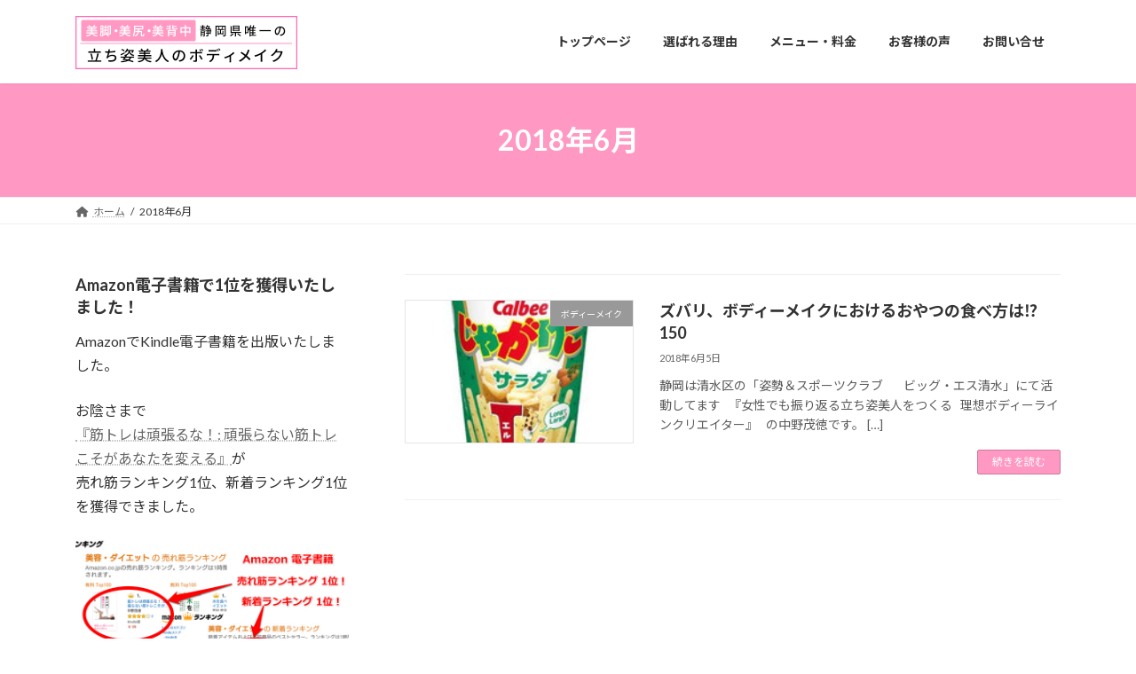

--- FILE ---
content_type: text/html; charset=UTF-8
request_url: https://nakano-personal.com/2018/06
body_size: 16064
content:
<!DOCTYPE html>
<html lang="ja">
<head>
<meta charset="utf-8">
<meta http-equiv="X-UA-Compatible" content="IE=edge">
<meta name="viewport" content="width=device-width, initial-scale=1">
<title>2018年6月 | 「美脚・美尻・美背中」の立ち姿美人のボディメイクにかけては静岡県で唯一</title>
<meta name='robots' content='max-image-preview:large' />
<link rel="alternate" type="application/rss+xml" title="「美脚・美尻・美背中」の立ち姿美人のボディメイクにかけては静岡県で唯一 &raquo; フィード" href="https://nakano-personal.com/feed" />
<link rel="alternate" type="application/rss+xml" title="「美脚・美尻・美背中」の立ち姿美人のボディメイクにかけては静岡県で唯一 &raquo; コメントフィード" href="https://nakano-personal.com/comments/feed" />
<meta name="description" content="2018年6月 の記事 「美脚・美尻・美背中」の立ち姿美人のボディメイクにかけては静岡県で唯一 女性でも振り返る「立ち姿美人」をつくる理想ボディーラインクリエイター" /><style id='wp-img-auto-sizes-contain-inline-css' type='text/css'>
img:is([sizes=auto i],[sizes^="auto," i]){contain-intrinsic-size:3000px 1500px}
/*# sourceURL=wp-img-auto-sizes-contain-inline-css */
</style>
<link rel='stylesheet' id='vkExUnit_common_style-css' href='https://nakano-personal.com/wp-content/plugins/vk-all-in-one-expansion-unit/assets/css/vkExUnit_style.css?ver=9.112.1.1' type='text/css' media='all' />
<style id='vkExUnit_common_style-inline-css' type='text/css'>
.grecaptcha-badge{bottom: 85px !important;}
:root {--ver_page_top_button_url:url(https://nakano-personal.com/wp-content/plugins/vk-all-in-one-expansion-unit/assets/images/to-top-btn-icon.svg);}@font-face {font-weight: normal;font-style: normal;font-family: "vk_sns";src: url("https://nakano-personal.com/wp-content/plugins/vk-all-in-one-expansion-unit/inc/sns/icons/fonts/vk_sns.eot?-bq20cj");src: url("https://nakano-personal.com/wp-content/plugins/vk-all-in-one-expansion-unit/inc/sns/icons/fonts/vk_sns.eot?#iefix-bq20cj") format("embedded-opentype"),url("https://nakano-personal.com/wp-content/plugins/vk-all-in-one-expansion-unit/inc/sns/icons/fonts/vk_sns.woff?-bq20cj") format("woff"),url("https://nakano-personal.com/wp-content/plugins/vk-all-in-one-expansion-unit/inc/sns/icons/fonts/vk_sns.ttf?-bq20cj") format("truetype"),url("https://nakano-personal.com/wp-content/plugins/vk-all-in-one-expansion-unit/inc/sns/icons/fonts/vk_sns.svg?-bq20cj#vk_sns") format("svg");}
.veu_promotion-alert__content--text {border: 1px solid rgba(0,0,0,0.125);padding: 0.5em 1em;border-radius: var(--vk-size-radius);margin-bottom: var(--vk-margin-block-bottom);font-size: 0.875rem;}/* Alert Content部分に段落タグを入れた場合に最後の段落の余白を0にする */.veu_promotion-alert__content--text p:last-of-type{margin-bottom:0;margin-top: 0;}
/*# sourceURL=vkExUnit_common_style-inline-css */
</style>
<style id='wp-emoji-styles-inline-css' type='text/css'>

	img.wp-smiley, img.emoji {
		display: inline !important;
		border: none !important;
		box-shadow: none !important;
		height: 1em !important;
		width: 1em !important;
		margin: 0 0.07em !important;
		vertical-align: -0.1em !important;
		background: none !important;
		padding: 0 !important;
	}
/*# sourceURL=wp-emoji-styles-inline-css */
</style>
<style id='wp-block-library-inline-css' type='text/css'>
:root{--wp-block-synced-color:#7a00df;--wp-block-synced-color--rgb:122,0,223;--wp-bound-block-color:var(--wp-block-synced-color);--wp-editor-canvas-background:#ddd;--wp-admin-theme-color:#007cba;--wp-admin-theme-color--rgb:0,124,186;--wp-admin-theme-color-darker-10:#006ba1;--wp-admin-theme-color-darker-10--rgb:0,107,160.5;--wp-admin-theme-color-darker-20:#005a87;--wp-admin-theme-color-darker-20--rgb:0,90,135;--wp-admin-border-width-focus:2px}@media (min-resolution:192dpi){:root{--wp-admin-border-width-focus:1.5px}}.wp-element-button{cursor:pointer}:root .has-very-light-gray-background-color{background-color:#eee}:root .has-very-dark-gray-background-color{background-color:#313131}:root .has-very-light-gray-color{color:#eee}:root .has-very-dark-gray-color{color:#313131}:root .has-vivid-green-cyan-to-vivid-cyan-blue-gradient-background{background:linear-gradient(135deg,#00d084,#0693e3)}:root .has-purple-crush-gradient-background{background:linear-gradient(135deg,#34e2e4,#4721fb 50%,#ab1dfe)}:root .has-hazy-dawn-gradient-background{background:linear-gradient(135deg,#faaca8,#dad0ec)}:root .has-subdued-olive-gradient-background{background:linear-gradient(135deg,#fafae1,#67a671)}:root .has-atomic-cream-gradient-background{background:linear-gradient(135deg,#fdd79a,#004a59)}:root .has-nightshade-gradient-background{background:linear-gradient(135deg,#330968,#31cdcf)}:root .has-midnight-gradient-background{background:linear-gradient(135deg,#020381,#2874fc)}:root{--wp--preset--font-size--normal:16px;--wp--preset--font-size--huge:42px}.has-regular-font-size{font-size:1em}.has-larger-font-size{font-size:2.625em}.has-normal-font-size{font-size:var(--wp--preset--font-size--normal)}.has-huge-font-size{font-size:var(--wp--preset--font-size--huge)}.has-text-align-center{text-align:center}.has-text-align-left{text-align:left}.has-text-align-right{text-align:right}.has-fit-text{white-space:nowrap!important}#end-resizable-editor-section{display:none}.aligncenter{clear:both}.items-justified-left{justify-content:flex-start}.items-justified-center{justify-content:center}.items-justified-right{justify-content:flex-end}.items-justified-space-between{justify-content:space-between}.screen-reader-text{border:0;clip-path:inset(50%);height:1px;margin:-1px;overflow:hidden;padding:0;position:absolute;width:1px;word-wrap:normal!important}.screen-reader-text:focus{background-color:#ddd;clip-path:none;color:#444;display:block;font-size:1em;height:auto;left:5px;line-height:normal;padding:15px 23px 14px;text-decoration:none;top:5px;width:auto;z-index:100000}html :where(.has-border-color){border-style:solid}html :where([style*=border-top-color]){border-top-style:solid}html :where([style*=border-right-color]){border-right-style:solid}html :where([style*=border-bottom-color]){border-bottom-style:solid}html :where([style*=border-left-color]){border-left-style:solid}html :where([style*=border-width]){border-style:solid}html :where([style*=border-top-width]){border-top-style:solid}html :where([style*=border-right-width]){border-right-style:solid}html :where([style*=border-bottom-width]){border-bottom-style:solid}html :where([style*=border-left-width]){border-left-style:solid}html :where(img[class*=wp-image-]){height:auto;max-width:100%}:where(figure){margin:0 0 1em}html :where(.is-position-sticky){--wp-admin--admin-bar--position-offset:var(--wp-admin--admin-bar--height,0px)}@media screen and (max-width:600px){html :where(.is-position-sticky){--wp-admin--admin-bar--position-offset:0px}}
.vk-cols--reverse{flex-direction:row-reverse}.vk-cols--hasbtn{margin-bottom:0}.vk-cols--hasbtn>.row>.vk_gridColumn_item,.vk-cols--hasbtn>.wp-block-column{position:relative;padding-bottom:3em}.vk-cols--hasbtn>.row>.vk_gridColumn_item>.wp-block-buttons,.vk-cols--hasbtn>.row>.vk_gridColumn_item>.vk_button,.vk-cols--hasbtn>.wp-block-column>.wp-block-buttons,.vk-cols--hasbtn>.wp-block-column>.vk_button{position:absolute;bottom:0;width:100%}.vk-cols--fit.wp-block-columns{gap:0}.vk-cols--fit.wp-block-columns,.vk-cols--fit.wp-block-columns:not(.is-not-stacked-on-mobile){margin-top:0;margin-bottom:0;justify-content:space-between}.vk-cols--fit.wp-block-columns>.wp-block-column *:last-child,.vk-cols--fit.wp-block-columns:not(.is-not-stacked-on-mobile)>.wp-block-column *:last-child{margin-bottom:0}.vk-cols--fit.wp-block-columns>.wp-block-column>.wp-block-cover,.vk-cols--fit.wp-block-columns:not(.is-not-stacked-on-mobile)>.wp-block-column>.wp-block-cover{margin-top:0}.vk-cols--fit.wp-block-columns.has-background,.vk-cols--fit.wp-block-columns:not(.is-not-stacked-on-mobile).has-background{padding:0}@media(max-width: 599px){.vk-cols--fit.wp-block-columns:not(.has-background)>.wp-block-column:not(.has-background),.vk-cols--fit.wp-block-columns:not(.is-not-stacked-on-mobile):not(.has-background)>.wp-block-column:not(.has-background){padding-left:0 !important;padding-right:0 !important}}@media(min-width: 782px){.vk-cols--fit.wp-block-columns .block-editor-block-list__block.wp-block-column:not(:first-child),.vk-cols--fit.wp-block-columns>.wp-block-column:not(:first-child),.vk-cols--fit.wp-block-columns:not(.is-not-stacked-on-mobile) .block-editor-block-list__block.wp-block-column:not(:first-child),.vk-cols--fit.wp-block-columns:not(.is-not-stacked-on-mobile)>.wp-block-column:not(:first-child){margin-left:0}}@media(min-width: 600px)and (max-width: 781px){.vk-cols--fit.wp-block-columns .wp-block-column:nth-child(2n),.vk-cols--fit.wp-block-columns:not(.is-not-stacked-on-mobile) .wp-block-column:nth-child(2n){margin-left:0}.vk-cols--fit.wp-block-columns .wp-block-column:not(:only-child),.vk-cols--fit.wp-block-columns:not(.is-not-stacked-on-mobile) .wp-block-column:not(:only-child){flex-basis:50% !important}}.vk-cols--fit--gap1.wp-block-columns{gap:1px}@media(min-width: 600px)and (max-width: 781px){.vk-cols--fit--gap1.wp-block-columns .wp-block-column:not(:only-child){flex-basis:calc(50% - 1px) !important}}.vk-cols--fit.vk-cols--grid>.block-editor-block-list__block,.vk-cols--fit.vk-cols--grid>.wp-block-column,.vk-cols--fit.vk-cols--grid:not(.is-not-stacked-on-mobile)>.block-editor-block-list__block,.vk-cols--fit.vk-cols--grid:not(.is-not-stacked-on-mobile)>.wp-block-column{flex-basis:50%;box-sizing:border-box}@media(max-width: 599px){.vk-cols--fit.vk-cols--grid.vk-cols--grid--alignfull>.wp-block-column:nth-child(2)>.wp-block-cover,.vk-cols--fit.vk-cols--grid.vk-cols--grid--alignfull>.wp-block-column:nth-child(2)>.vk_outer,.vk-cols--fit.vk-cols--grid:not(.is-not-stacked-on-mobile).vk-cols--grid--alignfull>.wp-block-column:nth-child(2)>.wp-block-cover,.vk-cols--fit.vk-cols--grid:not(.is-not-stacked-on-mobile).vk-cols--grid--alignfull>.wp-block-column:nth-child(2)>.vk_outer{width:100vw;margin-right:calc((100% - 100vw)/2);margin-left:calc((100% - 100vw)/2)}}@media(min-width: 600px){.vk-cols--fit.vk-cols--grid.vk-cols--grid--alignfull>.wp-block-column:nth-child(2)>.wp-block-cover,.vk-cols--fit.vk-cols--grid.vk-cols--grid--alignfull>.wp-block-column:nth-child(2)>.vk_outer,.vk-cols--fit.vk-cols--grid:not(.is-not-stacked-on-mobile).vk-cols--grid--alignfull>.wp-block-column:nth-child(2)>.wp-block-cover,.vk-cols--fit.vk-cols--grid:not(.is-not-stacked-on-mobile).vk-cols--grid--alignfull>.wp-block-column:nth-child(2)>.vk_outer{margin-right:calc(100% - 50vw);width:50vw}}@media(min-width: 600px){.vk-cols--fit.vk-cols--grid.vk-cols--grid--alignfull.vk-cols--reverse>.wp-block-column,.vk-cols--fit.vk-cols--grid:not(.is-not-stacked-on-mobile).vk-cols--grid--alignfull.vk-cols--reverse>.wp-block-column{margin-left:0;margin-right:0}.vk-cols--fit.vk-cols--grid.vk-cols--grid--alignfull.vk-cols--reverse>.wp-block-column:nth-child(2)>.wp-block-cover,.vk-cols--fit.vk-cols--grid.vk-cols--grid--alignfull.vk-cols--reverse>.wp-block-column:nth-child(2)>.vk_outer,.vk-cols--fit.vk-cols--grid:not(.is-not-stacked-on-mobile).vk-cols--grid--alignfull.vk-cols--reverse>.wp-block-column:nth-child(2)>.wp-block-cover,.vk-cols--fit.vk-cols--grid:not(.is-not-stacked-on-mobile).vk-cols--grid--alignfull.vk-cols--reverse>.wp-block-column:nth-child(2)>.vk_outer{margin-left:calc(100% - 50vw)}}.vk-cols--menu h2,.vk-cols--menu h3,.vk-cols--menu h4,.vk-cols--menu h5{margin-bottom:.2em;text-shadow:#000 0 0 10px}.vk-cols--menu h2:first-child,.vk-cols--menu h3:first-child,.vk-cols--menu h4:first-child,.vk-cols--menu h5:first-child{margin-top:0}.vk-cols--menu p{margin-bottom:1rem;text-shadow:#000 0 0 10px}.vk-cols--menu .wp-block-cover__inner-container:last-child{margin-bottom:0}.vk-cols--fitbnrs .wp-block-column .wp-block-cover:hover img{filter:unset}.vk-cols--fitbnrs .wp-block-column .wp-block-cover:hover{background-color:unset}.vk-cols--fitbnrs .wp-block-column .wp-block-cover:hover .wp-block-cover__image-background{filter:unset !important}.vk-cols--fitbnrs .wp-block-cover .wp-block-cover__inner-container{position:absolute;height:100%;width:100%}.vk-cols--fitbnrs .vk_button{height:100%;margin:0}.vk-cols--fitbnrs .vk_button .vk_button_btn,.vk-cols--fitbnrs .vk_button .btn{height:100%;width:100%;border:none;box-shadow:none;background-color:unset !important;transition:unset}.vk-cols--fitbnrs .vk_button .vk_button_btn:hover,.vk-cols--fitbnrs .vk_button .btn:hover{transition:unset}.vk-cols--fitbnrs .vk_button .vk_button_btn:after,.vk-cols--fitbnrs .vk_button .btn:after{border:none}.vk-cols--fitbnrs .vk_button .vk_button_link_txt{width:100%;position:absolute;top:50%;left:50%;transform:translateY(-50%) translateX(-50%);font-size:2rem;text-shadow:#000 0 0 10px}.vk-cols--fitbnrs .vk_button .vk_button_link_subCaption{width:100%;position:absolute;top:calc(50% + 2.2em);left:50%;transform:translateY(-50%) translateX(-50%);text-shadow:#000 0 0 10px}@media(min-width: 992px){.vk-cols--media.wp-block-columns{gap:3rem}}.vk-fit-map figure{margin-bottom:0}.vk-fit-map iframe{position:relative;margin-bottom:0;display:block;max-height:400px;width:100vw}.vk-fit-map:is(.alignfull,.alignwide) div{max-width:100%}.vk-table--th--width25 :where(tr>*:first-child){width:25%}.vk-table--th--width30 :where(tr>*:first-child){width:30%}.vk-table--th--width35 :where(tr>*:first-child){width:35%}.vk-table--th--width40 :where(tr>*:first-child){width:40%}.vk-table--th--bg-bright :where(tr>*:first-child){background-color:var(--wp--preset--color--bg-secondary, rgba(0, 0, 0, 0.05))}@media(max-width: 599px){.vk-table--mobile-block :is(th,td){width:100%;display:block}.vk-table--mobile-block.wp-block-table table :is(th,td){border-top:none}}.vk-table--width--th25 :where(tr>*:first-child){width:25%}.vk-table--width--th30 :where(tr>*:first-child){width:30%}.vk-table--width--th35 :where(tr>*:first-child){width:35%}.vk-table--width--th40 :where(tr>*:first-child){width:40%}.no-margin{margin:0}@media(max-width: 599px){.wp-block-image.vk-aligncenter--mobile>.alignright{float:none;margin-left:auto;margin-right:auto}.vk-no-padding-horizontal--mobile{padding-left:0 !important;padding-right:0 !important}}
/* VK Color Palettes */:root{ --wp--preset--color--vk-color-primary:#ff98c2}/* --vk-color-primary is deprecated. */:root{ --vk-color-primary: var(--wp--preset--color--vk-color-primary);}:root{ --wp--preset--color--vk-color-primary-dark:#cc7a9b}/* --vk-color-primary-dark is deprecated. */:root{ --vk-color-primary-dark: var(--wp--preset--color--vk-color-primary-dark);}:root{ --wp--preset--color--vk-color-primary-vivid:#ffa7d5}/* --vk-color-primary-vivid is deprecated. */:root{ --vk-color-primary-vivid: var(--wp--preset--color--vk-color-primary-vivid);}

/*# sourceURL=wp-block-library-inline-css */
</style><style id='global-styles-inline-css' type='text/css'>
:root{--wp--preset--aspect-ratio--square: 1;--wp--preset--aspect-ratio--4-3: 4/3;--wp--preset--aspect-ratio--3-4: 3/4;--wp--preset--aspect-ratio--3-2: 3/2;--wp--preset--aspect-ratio--2-3: 2/3;--wp--preset--aspect-ratio--16-9: 16/9;--wp--preset--aspect-ratio--9-16: 9/16;--wp--preset--color--black: #000000;--wp--preset--color--cyan-bluish-gray: #abb8c3;--wp--preset--color--white: #ffffff;--wp--preset--color--pale-pink: #f78da7;--wp--preset--color--vivid-red: #cf2e2e;--wp--preset--color--luminous-vivid-orange: #ff6900;--wp--preset--color--luminous-vivid-amber: #fcb900;--wp--preset--color--light-green-cyan: #7bdcb5;--wp--preset--color--vivid-green-cyan: #00d084;--wp--preset--color--pale-cyan-blue: #8ed1fc;--wp--preset--color--vivid-cyan-blue: #0693e3;--wp--preset--color--vivid-purple: #9b51e0;--wp--preset--color--vk-color-primary: #ff98c2;--wp--preset--color--vk-color-primary-dark: #cc7a9b;--wp--preset--color--vk-color-primary-vivid: #ffa7d5;--wp--preset--gradient--vivid-cyan-blue-to-vivid-purple: linear-gradient(135deg,rgb(6,147,227) 0%,rgb(155,81,224) 100%);--wp--preset--gradient--light-green-cyan-to-vivid-green-cyan: linear-gradient(135deg,rgb(122,220,180) 0%,rgb(0,208,130) 100%);--wp--preset--gradient--luminous-vivid-amber-to-luminous-vivid-orange: linear-gradient(135deg,rgb(252,185,0) 0%,rgb(255,105,0) 100%);--wp--preset--gradient--luminous-vivid-orange-to-vivid-red: linear-gradient(135deg,rgb(255,105,0) 0%,rgb(207,46,46) 100%);--wp--preset--gradient--very-light-gray-to-cyan-bluish-gray: linear-gradient(135deg,rgb(238,238,238) 0%,rgb(169,184,195) 100%);--wp--preset--gradient--cool-to-warm-spectrum: linear-gradient(135deg,rgb(74,234,220) 0%,rgb(151,120,209) 20%,rgb(207,42,186) 40%,rgb(238,44,130) 60%,rgb(251,105,98) 80%,rgb(254,248,76) 100%);--wp--preset--gradient--blush-light-purple: linear-gradient(135deg,rgb(255,206,236) 0%,rgb(152,150,240) 100%);--wp--preset--gradient--blush-bordeaux: linear-gradient(135deg,rgb(254,205,165) 0%,rgb(254,45,45) 50%,rgb(107,0,62) 100%);--wp--preset--gradient--luminous-dusk: linear-gradient(135deg,rgb(255,203,112) 0%,rgb(199,81,192) 50%,rgb(65,88,208) 100%);--wp--preset--gradient--pale-ocean: linear-gradient(135deg,rgb(255,245,203) 0%,rgb(182,227,212) 50%,rgb(51,167,181) 100%);--wp--preset--gradient--electric-grass: linear-gradient(135deg,rgb(202,248,128) 0%,rgb(113,206,126) 100%);--wp--preset--gradient--midnight: linear-gradient(135deg,rgb(2,3,129) 0%,rgb(40,116,252) 100%);--wp--preset--gradient--vivid-green-cyan-to-vivid-cyan-blue: linear-gradient(135deg,rgba(0,208,132,1) 0%,rgba(6,147,227,1) 100%);--wp--preset--font-size--small: 0.875rem;--wp--preset--font-size--medium: 20px;--wp--preset--font-size--large: 1.5rem;--wp--preset--font-size--x-large: 42px;--wp--preset--font-size--regular: 1rem;--wp--preset--font-size--huge: 2.25rem;--wp--preset--spacing--20: 0.44rem;--wp--preset--spacing--30: var(--vk-margin-xs, 0.75rem);--wp--preset--spacing--40: var(--vk-margin-sm, 1.5rem);--wp--preset--spacing--50: var(--vk-margin-md, 2.4rem);--wp--preset--spacing--60: var(--vk-margin-lg, 4rem);--wp--preset--spacing--70: var(--vk-margin-xl, 6rem);--wp--preset--spacing--80: 5.06rem;--wp--preset--shadow--natural: 6px 6px 9px rgba(0, 0, 0, 0.2);--wp--preset--shadow--deep: 12px 12px 50px rgba(0, 0, 0, 0.4);--wp--preset--shadow--sharp: 6px 6px 0px rgba(0, 0, 0, 0.2);--wp--preset--shadow--outlined: 6px 6px 0px -3px rgb(255, 255, 255), 6px 6px rgb(0, 0, 0);--wp--preset--shadow--crisp: 6px 6px 0px rgb(0, 0, 0);}:root { --wp--style--global--content-size: calc( var(--vk-width-container) - var(--vk-width-container-padding) * 2 );--wp--style--global--wide-size: calc( var(--vk-width-container) - var(--vk-width-container-padding) * 2 + ( 100vw - ( var(--vk-width-container) - var(--vk-width-container-padding) * 2 ) ) / 2 ); }:where(body) { margin: 0; }.wp-site-blocks > .alignleft { float: left; margin-right: 2em; }.wp-site-blocks > .alignright { float: right; margin-left: 2em; }.wp-site-blocks > .aligncenter { justify-content: center; margin-left: auto; margin-right: auto; }:where(.wp-site-blocks) > * { margin-block-start: 24px; margin-block-end: 0; }:where(.wp-site-blocks) > :first-child { margin-block-start: 0; }:where(.wp-site-blocks) > :last-child { margin-block-end: 0; }:root { --wp--style--block-gap: 24px; }:root :where(.is-layout-flow) > :first-child{margin-block-start: 0;}:root :where(.is-layout-flow) > :last-child{margin-block-end: 0;}:root :where(.is-layout-flow) > *{margin-block-start: 24px;margin-block-end: 0;}:root :where(.is-layout-constrained) > :first-child{margin-block-start: 0;}:root :where(.is-layout-constrained) > :last-child{margin-block-end: 0;}:root :where(.is-layout-constrained) > *{margin-block-start: 24px;margin-block-end: 0;}:root :where(.is-layout-flex){gap: 24px;}:root :where(.is-layout-grid){gap: 24px;}.is-layout-flow > .alignleft{float: left;margin-inline-start: 0;margin-inline-end: 2em;}.is-layout-flow > .alignright{float: right;margin-inline-start: 2em;margin-inline-end: 0;}.is-layout-flow > .aligncenter{margin-left: auto !important;margin-right: auto !important;}.is-layout-constrained > .alignleft{float: left;margin-inline-start: 0;margin-inline-end: 2em;}.is-layout-constrained > .alignright{float: right;margin-inline-start: 2em;margin-inline-end: 0;}.is-layout-constrained > .aligncenter{margin-left: auto !important;margin-right: auto !important;}.is-layout-constrained > :where(:not(.alignleft):not(.alignright):not(.alignfull)){max-width: var(--wp--style--global--content-size);margin-left: auto !important;margin-right: auto !important;}.is-layout-constrained > .alignwide{max-width: var(--wp--style--global--wide-size);}body .is-layout-flex{display: flex;}.is-layout-flex{flex-wrap: wrap;align-items: center;}.is-layout-flex > :is(*, div){margin: 0;}body .is-layout-grid{display: grid;}.is-layout-grid > :is(*, div){margin: 0;}body{padding-top: 0px;padding-right: 0px;padding-bottom: 0px;padding-left: 0px;}a:where(:not(.wp-element-button)){text-decoration: underline;}:root :where(.wp-element-button, .wp-block-button__link){background-color: #32373c;border-width: 0;color: #fff;font-family: inherit;font-size: inherit;font-style: inherit;font-weight: inherit;letter-spacing: inherit;line-height: inherit;padding-top: calc(0.667em + 2px);padding-right: calc(1.333em + 2px);padding-bottom: calc(0.667em + 2px);padding-left: calc(1.333em + 2px);text-decoration: none;text-transform: inherit;}.has-black-color{color: var(--wp--preset--color--black) !important;}.has-cyan-bluish-gray-color{color: var(--wp--preset--color--cyan-bluish-gray) !important;}.has-white-color{color: var(--wp--preset--color--white) !important;}.has-pale-pink-color{color: var(--wp--preset--color--pale-pink) !important;}.has-vivid-red-color{color: var(--wp--preset--color--vivid-red) !important;}.has-luminous-vivid-orange-color{color: var(--wp--preset--color--luminous-vivid-orange) !important;}.has-luminous-vivid-amber-color{color: var(--wp--preset--color--luminous-vivid-amber) !important;}.has-light-green-cyan-color{color: var(--wp--preset--color--light-green-cyan) !important;}.has-vivid-green-cyan-color{color: var(--wp--preset--color--vivid-green-cyan) !important;}.has-pale-cyan-blue-color{color: var(--wp--preset--color--pale-cyan-blue) !important;}.has-vivid-cyan-blue-color{color: var(--wp--preset--color--vivid-cyan-blue) !important;}.has-vivid-purple-color{color: var(--wp--preset--color--vivid-purple) !important;}.has-vk-color-primary-color{color: var(--wp--preset--color--vk-color-primary) !important;}.has-vk-color-primary-dark-color{color: var(--wp--preset--color--vk-color-primary-dark) !important;}.has-vk-color-primary-vivid-color{color: var(--wp--preset--color--vk-color-primary-vivid) !important;}.has-black-background-color{background-color: var(--wp--preset--color--black) !important;}.has-cyan-bluish-gray-background-color{background-color: var(--wp--preset--color--cyan-bluish-gray) !important;}.has-white-background-color{background-color: var(--wp--preset--color--white) !important;}.has-pale-pink-background-color{background-color: var(--wp--preset--color--pale-pink) !important;}.has-vivid-red-background-color{background-color: var(--wp--preset--color--vivid-red) !important;}.has-luminous-vivid-orange-background-color{background-color: var(--wp--preset--color--luminous-vivid-orange) !important;}.has-luminous-vivid-amber-background-color{background-color: var(--wp--preset--color--luminous-vivid-amber) !important;}.has-light-green-cyan-background-color{background-color: var(--wp--preset--color--light-green-cyan) !important;}.has-vivid-green-cyan-background-color{background-color: var(--wp--preset--color--vivid-green-cyan) !important;}.has-pale-cyan-blue-background-color{background-color: var(--wp--preset--color--pale-cyan-blue) !important;}.has-vivid-cyan-blue-background-color{background-color: var(--wp--preset--color--vivid-cyan-blue) !important;}.has-vivid-purple-background-color{background-color: var(--wp--preset--color--vivid-purple) !important;}.has-vk-color-primary-background-color{background-color: var(--wp--preset--color--vk-color-primary) !important;}.has-vk-color-primary-dark-background-color{background-color: var(--wp--preset--color--vk-color-primary-dark) !important;}.has-vk-color-primary-vivid-background-color{background-color: var(--wp--preset--color--vk-color-primary-vivid) !important;}.has-black-border-color{border-color: var(--wp--preset--color--black) !important;}.has-cyan-bluish-gray-border-color{border-color: var(--wp--preset--color--cyan-bluish-gray) !important;}.has-white-border-color{border-color: var(--wp--preset--color--white) !important;}.has-pale-pink-border-color{border-color: var(--wp--preset--color--pale-pink) !important;}.has-vivid-red-border-color{border-color: var(--wp--preset--color--vivid-red) !important;}.has-luminous-vivid-orange-border-color{border-color: var(--wp--preset--color--luminous-vivid-orange) !important;}.has-luminous-vivid-amber-border-color{border-color: var(--wp--preset--color--luminous-vivid-amber) !important;}.has-light-green-cyan-border-color{border-color: var(--wp--preset--color--light-green-cyan) !important;}.has-vivid-green-cyan-border-color{border-color: var(--wp--preset--color--vivid-green-cyan) !important;}.has-pale-cyan-blue-border-color{border-color: var(--wp--preset--color--pale-cyan-blue) !important;}.has-vivid-cyan-blue-border-color{border-color: var(--wp--preset--color--vivid-cyan-blue) !important;}.has-vivid-purple-border-color{border-color: var(--wp--preset--color--vivid-purple) !important;}.has-vk-color-primary-border-color{border-color: var(--wp--preset--color--vk-color-primary) !important;}.has-vk-color-primary-dark-border-color{border-color: var(--wp--preset--color--vk-color-primary-dark) !important;}.has-vk-color-primary-vivid-border-color{border-color: var(--wp--preset--color--vk-color-primary-vivid) !important;}.has-vivid-cyan-blue-to-vivid-purple-gradient-background{background: var(--wp--preset--gradient--vivid-cyan-blue-to-vivid-purple) !important;}.has-light-green-cyan-to-vivid-green-cyan-gradient-background{background: var(--wp--preset--gradient--light-green-cyan-to-vivid-green-cyan) !important;}.has-luminous-vivid-amber-to-luminous-vivid-orange-gradient-background{background: var(--wp--preset--gradient--luminous-vivid-amber-to-luminous-vivid-orange) !important;}.has-luminous-vivid-orange-to-vivid-red-gradient-background{background: var(--wp--preset--gradient--luminous-vivid-orange-to-vivid-red) !important;}.has-very-light-gray-to-cyan-bluish-gray-gradient-background{background: var(--wp--preset--gradient--very-light-gray-to-cyan-bluish-gray) !important;}.has-cool-to-warm-spectrum-gradient-background{background: var(--wp--preset--gradient--cool-to-warm-spectrum) !important;}.has-blush-light-purple-gradient-background{background: var(--wp--preset--gradient--blush-light-purple) !important;}.has-blush-bordeaux-gradient-background{background: var(--wp--preset--gradient--blush-bordeaux) !important;}.has-luminous-dusk-gradient-background{background: var(--wp--preset--gradient--luminous-dusk) !important;}.has-pale-ocean-gradient-background{background: var(--wp--preset--gradient--pale-ocean) !important;}.has-electric-grass-gradient-background{background: var(--wp--preset--gradient--electric-grass) !important;}.has-midnight-gradient-background{background: var(--wp--preset--gradient--midnight) !important;}.has-vivid-green-cyan-to-vivid-cyan-blue-gradient-background{background: var(--wp--preset--gradient--vivid-green-cyan-to-vivid-cyan-blue) !important;}.has-small-font-size{font-size: var(--wp--preset--font-size--small) !important;}.has-medium-font-size{font-size: var(--wp--preset--font-size--medium) !important;}.has-large-font-size{font-size: var(--wp--preset--font-size--large) !important;}.has-x-large-font-size{font-size: var(--wp--preset--font-size--x-large) !important;}.has-regular-font-size{font-size: var(--wp--preset--font-size--regular) !important;}.has-huge-font-size{font-size: var(--wp--preset--font-size--huge) !important;}
/*# sourceURL=global-styles-inline-css */
</style>

<link rel='stylesheet' id='vk-swiper-style-css' href='https://nakano-personal.com/wp-content/plugins/vk-blocks/vendor/vektor-inc/vk-swiper/src/assets/css/swiper-bundle.min.css?ver=11.0.2' type='text/css' media='all' />
<link rel='stylesheet' id='lightning-common-style-css' href='https://nakano-personal.com/wp-content/themes/lightning/_g3/assets/css/style-theme-json.css?ver=15.32.1' type='text/css' media='all' />
<style id='lightning-common-style-inline-css' type='text/css'>
/* Lightning */:root {--vk-color-primary:#ff98c2;--vk-color-primary-dark:#cc7a9b;--vk-color-primary-vivid:#ffa7d5;--g_nav_main_acc_icon_open_url:url(https://nakano-personal.com/wp-content/themes/lightning/_g3/inc/vk-mobile-nav/package/images/vk-menu-acc-icon-open-black.svg);--g_nav_main_acc_icon_close_url: url(https://nakano-personal.com/wp-content/themes/lightning/_g3/inc/vk-mobile-nav/package/images/vk-menu-close-black.svg);--g_nav_sub_acc_icon_open_url: url(https://nakano-personal.com/wp-content/themes/lightning/_g3/inc/vk-mobile-nav/package/images/vk-menu-acc-icon-open-white.svg);--g_nav_sub_acc_icon_close_url: url(https://nakano-personal.com/wp-content/themes/lightning/_g3/inc/vk-mobile-nav/package/images/vk-menu-close-white.svg);}
:root{--swiper-navigation-color: #fff;}
/* vk-mobile-nav */:root {--vk-mobile-nav-menu-btn-bg-src: url("https://nakano-personal.com/wp-content/themes/lightning/_g3/inc/vk-mobile-nav/package/images/vk-menu-btn-black.svg");--vk-mobile-nav-menu-btn-close-bg-src: url("https://nakano-personal.com/wp-content/themes/lightning/_g3/inc/vk-mobile-nav/package/images/vk-menu-close-black.svg");--vk-menu-acc-icon-open-black-bg-src: url("https://nakano-personal.com/wp-content/themes/lightning/_g3/inc/vk-mobile-nav/package/images/vk-menu-acc-icon-open-black.svg");--vk-menu-acc-icon-open-white-bg-src: url("https://nakano-personal.com/wp-content/themes/lightning/_g3/inc/vk-mobile-nav/package/images/vk-menu-acc-icon-open-white.svg");--vk-menu-acc-icon-close-black-bg-src: url("https://nakano-personal.com/wp-content/themes/lightning/_g3/inc/vk-mobile-nav/package/images/vk-menu-close-black.svg");--vk-menu-acc-icon-close-white-bg-src: url("https://nakano-personal.com/wp-content/themes/lightning/_g3/inc/vk-mobile-nav/package/images/vk-menu-close-white.svg");}
/*# sourceURL=lightning-common-style-inline-css */
</style>
<link rel='stylesheet' id='lightning-design-style-css' href='https://nakano-personal.com/wp-content/themes/lightning/_g3/design-skin/origin3/css/style.css?ver=15.32.1' type='text/css' media='all' />
<style id='lightning-design-style-inline-css' type='text/css'>
.tagcloud a:before { font-family: "Font Awesome 5 Free";content: "\f02b";font-weight: bold; }
/*# sourceURL=lightning-design-style-inline-css */
</style>
<link rel='stylesheet' id='vk-blog-card-css' href='https://nakano-personal.com/wp-content/themes/lightning/_g3/inc/vk-wp-oembed-blog-card/package/css/blog-card.css?ver=6.9' type='text/css' media='all' />
<link rel='stylesheet' id='veu-cta-css' href='https://nakano-personal.com/wp-content/plugins/vk-all-in-one-expansion-unit/inc/call-to-action/package/assets/css/style.css?ver=9.112.1.1' type='text/css' media='all' />
<link rel='stylesheet' id='vk-blocks-build-css-css' href='https://nakano-personal.com/wp-content/plugins/vk-blocks/build/block-build.css?ver=1.114.0.1' type='text/css' media='all' />
<style id='vk-blocks-build-css-inline-css' type='text/css'>
:root {--vk_flow-arrow: url(https://nakano-personal.com/wp-content/plugins/vk-blocks/inc/vk-blocks/images/arrow_bottom.svg);--vk_image-mask-circle: url(https://nakano-personal.com/wp-content/plugins/vk-blocks/inc/vk-blocks/images/circle.svg);--vk_image-mask-wave01: url(https://nakano-personal.com/wp-content/plugins/vk-blocks/inc/vk-blocks/images/wave01.svg);--vk_image-mask-wave02: url(https://nakano-personal.com/wp-content/plugins/vk-blocks/inc/vk-blocks/images/wave02.svg);--vk_image-mask-wave03: url(https://nakano-personal.com/wp-content/plugins/vk-blocks/inc/vk-blocks/images/wave03.svg);--vk_image-mask-wave04: url(https://nakano-personal.com/wp-content/plugins/vk-blocks/inc/vk-blocks/images/wave04.svg);}

	:root {

		--vk-balloon-border-width:1px;

		--vk-balloon-speech-offset:-12px;
	}
	
/*# sourceURL=vk-blocks-build-css-inline-css */
</style>
<link rel='stylesheet' id='lightning-theme-style-css' href='https://nakano-personal.com/wp-content/themes/lightning/style.css?ver=15.32.1' type='text/css' media='all' />
<link rel='stylesheet' id='vk-font-awesome-css' href='https://nakano-personal.com/wp-content/themes/lightning/vendor/vektor-inc/font-awesome-versions/src/versions/6/css/all.min.css?ver=6.6.0' type='text/css' media='all' />
<link rel="https://api.w.org/" href="https://nakano-personal.com/wp-json/" /><link rel="EditURI" type="application/rsd+xml" title="RSD" href="https://nakano-personal.com/xmlrpc.php?rsd" />
<meta name="generator" content="WordPress 6.9" />
<script>
  (function(i,s,o,g,r,a,m){i['GoogleAnalyticsObject']=r;i[r]=i[r]||function(){
  (i[r].q=i[r].q||[]).push(arguments)},i[r].l=1*new Date();a=s.createElement(o),
  m=s.getElementsByTagName(o)[0];a.async=1;a.src=g;m.parentNode.insertBefore(a,m)
  })(window,document,'script','//www.google-analytics.com/analytics.js','ga');
  ga('create', 'UA-65379598-1', 'auto');
  ga('send', 'pageview');
</script><script type="application/ld+json">
{
    "@context": "https://schema.org",
    "@type": "BreadcrumbList",
    "itemListElement": [
        {
            "@type": "ListItem",
            "position": 1,
            "name": "ホーム",
            "item": "https://nakano-personal.com"
        },
        {
            "@type": "ListItem",
            "position": 2,
            "name": "2018年6月"
        }
    ]
}</script><!-- [ VK All in One Expansion Unit OGP ] -->
<meta property="og:site_name" content="「美脚・美尻・美背中」の立ち姿美人のボディメイクにかけては静岡県で唯一" />
<meta property="og:url" content="https://nakano-personal.com/%e3%83%9c%e3%83%87%e3%82%a3%e3%83%bc%e3%83%a1%e3%82%a4%e3%82%af/%e3%82%ba%e3%83%90%e3%83%aa%e3%80%81%e3%83%9c%e3%83%87%e3%82%a3%e3%83%bc%e3%83%a1%e3%82%a4%e3%82%af%e3%81%ab%e3%81%8a%e3%81%91%e3%82%8b%e3%81%8a%e3%82%84%e3%81%a4%e3%81%ae%e9%a3%9f%e3%81%b9%e6%96%b9.html" />
<meta property="og:title" content="2018年6月 | 「美脚・美尻・美背中」の立ち姿美人のボディメイクにかけては静岡県で唯一" />
<meta property="og:description" content="2018年6月 の記事 「美脚・美尻・美背中」の立ち姿美人のボディメイクにかけては静岡県で唯一 女性でも振り返る「立ち姿美人」をつくる理想ボディーラインクリエイター" />
<meta property="og:type" content="article" />
<!-- [ / VK All in One Expansion Unit OGP ] -->
<!-- [ VK All in One Expansion Unit twitter card ] -->
<meta name="twitter:card" content="summary_large_image">
<meta name="twitter:description" content="2018年6月 の記事 「美脚・美尻・美背中」の立ち姿美人のボディメイクにかけては静岡県で唯一 女性でも振り返る「立ち姿美人」をつくる理想ボディーラインクリエイター">
<meta name="twitter:title" content="2018年6月 | 「美脚・美尻・美背中」の立ち姿美人のボディメイクにかけては静岡県で唯一">
<meta name="twitter:url" content="https://nakano-personal.com/%e3%83%9c%e3%83%87%e3%82%a3%e3%83%bc%e3%83%a1%e3%82%a4%e3%82%af/%e3%82%ba%e3%83%90%e3%83%aa%e3%80%81%e3%83%9c%e3%83%87%e3%82%a3%e3%83%bc%e3%83%a1%e3%82%a4%e3%82%af%e3%81%ab%e3%81%8a%e3%81%91%e3%82%8b%e3%81%8a%e3%82%84%e3%81%a4%e3%81%ae%e9%a3%9f%e3%81%b9%e6%96%b9.html">
	<meta name="twitter:domain" content="nakano-personal.com">
	<!-- [ / VK All in One Expansion Unit twitter card ] -->
	<link rel="icon" href="https://nakano-personal.com/wp-content/uploads/2015/10/cropped-@174修正済み-32x32.jpg" sizes="32x32" />
<link rel="icon" href="https://nakano-personal.com/wp-content/uploads/2015/10/cropped-@174修正済み-192x192.jpg" sizes="192x192" />
<link rel="apple-touch-icon" href="https://nakano-personal.com/wp-content/uploads/2015/10/cropped-@174修正済み-180x180.jpg" />
<meta name="msapplication-TileImage" content="https://nakano-personal.com/wp-content/uploads/2015/10/cropped-@174修正済み-270x270.jpg" />
		<style type="text/css" id="wp-custom-css">
			/*reCAPTCHA表示消去*/
.grecaptcha-badge {
    visibility:hidden;
}

/*コピーライト削除*/
.site-footer-copyright p:nth-child(2) {
    display:none;
}

/*ヘッダー幅固定*/
.ltg-slide picture {
max-width:1110px;
height: auto;
}

.ltg-slide .swiper-slide>a {
    max-width:1110px;
    height: auto;
}
.swiper-container {
    background-color: #F8F8F8;
}		</style>
		<link rel='stylesheet' id='add_google_fonts_Lato-css' href='//fonts.googleapis.com/css2?family=Lato%3Awght%40400%3B700&#038;display=swap&#038;subset=japanese&#038;ver=15.32.1' type='text/css' media='all' />
<link rel='stylesheet' id='add_google_fonts_noto_sans-css' href='//fonts.googleapis.com/css2?family=Noto+Sans+JP%3Awght%40400%3B700&#038;display=swap&#038;subset=japanese&#038;ver=15.32.1' type='text/css' media='all' />
</head>
<body class="archive date wp-embed-responsive wp-theme-lightning vk-blocks device-pc fa_v6_css post-type-post">
<a class="skip-link screen-reader-text" href="#main">コンテンツへスキップ</a>
<a class="skip-link screen-reader-text" href="#vk-mobile-nav">ナビゲーションに移動</a>

<header id="site-header" class="site-header site-header--layout--nav-float">
		<div id="site-header-container" class="site-header-container container">

				<div class="site-header-logo">
		<a href="https://nakano-personal.com/">
			<span><img src="https://nakano-personal.com/wp-content/uploads/2025/08/titlelogo.png" alt="「美脚・美尻・美背中」の立ち姿美人のボディメイクにかけては静岡県で唯一" /></span>
		</a>
		</div>

		
		<nav id="global-nav" class="global-nav global-nav--layout--float-right"><ul id="menu-gnavi" class="menu vk-menu-acc global-nav-list nav"><li id="menu-item-21" class="menu-item menu-item-type-custom menu-item-object-custom menu-item-home"><a href="http://nakano-personal.com/"><strong class="global-nav-name">トップページ</strong></a></li>
<li id="menu-item-22" class="menu-item menu-item-type-post_type menu-item-object-page"><a href="https://nakano-personal.com/%e9%81%b8%e3%81%b0%e3%82%8c%e3%82%8b%e7%90%86%e7%94%b1"><strong class="global-nav-name">選ばれる理由</strong></a></li>
<li id="menu-item-158" class="menu-item menu-item-type-post_type menu-item-object-page"><a href="https://nakano-personal.com/%e3%83%a1%e3%83%8b%e3%83%a5%e3%83%bc%e3%83%bb%e6%96%99%e9%87%912"><strong class="global-nav-name">メニュー・料金</strong></a></li>
<li id="menu-item-24" class="menu-item menu-item-type-post_type menu-item-object-page"><a href="https://nakano-personal.com/%e3%81%8a%e5%ae%a2%e6%a7%98%e3%81%ae%e5%a3%b0"><strong class="global-nav-name">お客様の声</strong></a></li>
<li id="menu-item-25" class="menu-item menu-item-type-post_type menu-item-object-page"><a href="https://nakano-personal.com/%e3%81%8a%e5%95%8f%e3%81%84%e5%90%88%e3%81%9b"><strong class="global-nav-name">お問い合せ</strong></a></li>
</ul></nav>	</div>
	</header>



	<div class="page-header"><div class="page-header-inner container">
<h1 class="page-header-title">2018年6月</h1></div></div><!-- [ /.page-header ] -->

	<!-- [ #breadcrumb ] --><div id="breadcrumb" class="breadcrumb"><div class="container"><ol class="breadcrumb-list" itemscope itemtype="https://schema.org/BreadcrumbList"><li class="breadcrumb-list__item breadcrumb-list__item--home" itemprop="itemListElement" itemscope itemtype="http://schema.org/ListItem"><a href="https://nakano-personal.com" itemprop="item"><i class="fas fa-fw fa-home"></i><span itemprop="name">ホーム</span></a><meta itemprop="position" content="1" /></li><li class="breadcrumb-list__item" itemprop="itemListElement" itemscope itemtype="http://schema.org/ListItem"><span itemprop="name">2018年6月</span><meta itemprop="position" content="2" /></li></ol></div></div><!-- [ /#breadcrumb ] -->


<div class="site-body">
		<div class="site-body-container container">

		<div class="main-section main-section--col--two main-section--pos--right" id="main" role="main">
			
			

	
	<div class="post-list vk_posts vk_posts-mainSection">

		<div id="post-989" class="vk_post vk_post-postType-post media vk_post-col-xs-12 vk_post-col-sm-12 vk_post-col-lg-12 vk_post-btn-display post-989 post type-post status-publish format-standard has-post-thumbnail hentry category-7 tag-37"><div class="vk_post_imgOuter media-img" style="background-image:url(https://nakano-personal.com/wp-content/uploads/2018/06/じゃがりこ.jpg)"><a href="https://nakano-personal.com/%e3%83%9c%e3%83%87%e3%82%a3%e3%83%bc%e3%83%a1%e3%82%a4%e3%82%af/%e3%82%ba%e3%83%90%e3%83%aa%e3%80%81%e3%83%9c%e3%83%87%e3%82%a3%e3%83%bc%e3%83%a1%e3%82%a4%e3%82%af%e3%81%ab%e3%81%8a%e3%81%91%e3%82%8b%e3%81%8a%e3%82%84%e3%81%a4%e3%81%ae%e9%a3%9f%e3%81%b9%e6%96%b9.html"><div class="card-img-overlay"><span class="vk_post_imgOuter_singleTermLabel" style="color:#fff;background-color:#999999">ボディーメイク</span></div><img src="https://nakano-personal.com/wp-content/uploads/2018/06/じゃがりこ.jpg" class="vk_post_imgOuter_img wp-post-image" sizes="(max-width: 200px) 100vw, 200px" /></a></div><!-- [ /.vk_post_imgOuter ] --><div class="vk_post_body media-body"><h5 class="vk_post_title media-title"><a href="https://nakano-personal.com/%e3%83%9c%e3%83%87%e3%82%a3%e3%83%bc%e3%83%a1%e3%82%a4%e3%82%af/%e3%82%ba%e3%83%90%e3%83%aa%e3%80%81%e3%83%9c%e3%83%87%e3%82%a3%e3%83%bc%e3%83%a1%e3%82%a4%e3%82%af%e3%81%ab%e3%81%8a%e3%81%91%e3%82%8b%e3%81%8a%e3%82%84%e3%81%a4%e3%81%ae%e9%a3%9f%e3%81%b9%e6%96%b9.html">ズバリ、ボディーメイクにおけるおやつの食べ方は&#x2049;　150</a></h5><div class="vk_post_date media-date published">2018年6月5日</div><p class="vk_post_excerpt media-text">静岡は清水区の「姿勢＆スポーツクラブ　 &nbsp; ビッグ・エス清水」にて活動してます &nbsp; 『女性でも振り返る立ち姿美人をつくる &nbsp; 理想ボディーラインクリエイター』 &nbsp; の中野茂徳です。 [&hellip;]</p><div class="vk_post_btnOuter text-right"><a class="btn btn-sm btn-primary vk_post_btn" href="https://nakano-personal.com/%e3%83%9c%e3%83%87%e3%82%a3%e3%83%bc%e3%83%a1%e3%82%a4%e3%82%af/%e3%82%ba%e3%83%90%e3%83%aa%e3%80%81%e3%83%9c%e3%83%87%e3%82%a3%e3%83%bc%e3%83%a1%e3%82%a4%e3%82%af%e3%81%ab%e3%81%8a%e3%81%91%e3%82%8b%e3%81%8a%e3%82%84%e3%81%a4%e3%81%ae%e9%a3%9f%e3%81%b9%e6%96%b9.html">続きを読む</a></div></div><!-- [ /.media-body ] --></div><!-- [ /.media ] -->
	</div><!-- [ /.post-list ] -->


	


					</div><!-- [ /.main-section ] -->

		<div class="sub-section sub-section--col--two sub-section--pos--left">
<aside class="widget widget_text" id="text-8"><h4 class="widget-title sub-section-title">Amazon電子書籍で1位を獲得いたしました！</h4>			<div class="textwidget"><p>AmazonでKindle電子書籍を出版いたしました。</p>
<p>お陰さまで<br />
<a href="http://amzn.to/2tvX7df">『筋トレは頑張るな！: 頑張らない筋トレこそがあなたを変える』</a>が<br />
売れ筋ランキング1位、新着ランキング1位を獲得できました。</p>
<p><img decoding="async" src="https://nakano-personal.com/wp-content/uploads/2017/07/number1.png" alt="Kindle電子書籍" /></p>
<p>応援ありがとうございます。</p>
<p>書籍は<a href="https://amzn.to/2tvX7df">こちら</a>からご購入いただけます。</p>
</div>
		</aside><aside class="widget widget_text" id="text-9"><h4 class="widget-title sub-section-title">Kindle電子書籍</h4>			<div class="textwidget"><div align="center">
<p><a href="https://amzn.to/2tvX7df"><img decoding="async" src="https://nakano-personal.com/wp-content/uploads/2017/07/41xCslyg9TL.jpg" alt="Kindle電子書籍" /></a></p>
<p>⇒<a href="https://amzn.to/2tvX7df">ご紹介ページ</a></p>
</div>
</div>
		</aside><aside class="widget_text widget widget_custom_html" id="custom_html-4"><h4 class="widget-title sub-section-title">プロフィール</h4><div class="textwidget custom-html-widget"><div align="center">
<img src="https://nakano-personal.com/wp-content/uploads/2015/06/profile.jpg" alt="中野茂徳プロフィール"/><br />
<br />
中野 茂徳（なかの しげのり）<br />
⇒<a href="https://nakano-personal.com/%E3%83%97%E3%83%AD%E3%83%95%E3%82%A3%E3%83%BC%E3%83%AB">詳しいプロフィール</a>
</div></div></aside><aside class="widget widget_nav_menu" id="nav_menu-5"><h4 class="widget-title sub-section-title">パーソナルトレーナーの選び方</h4><div class="menu-%e3%83%91%e3%83%bc%e3%82%bd%e3%83%8a%e3%83%ab%e3%83%88%e3%83%ac%e3%83%bc%e3%83%8a%e3%83%bc%e3%81%ae%e9%81%b8%e3%81%b3%e6%96%b9-container"><ul id="menu-%e3%83%91%e3%83%bc%e3%82%bd%e3%83%8a%e3%83%ab%e3%83%88%e3%83%ac%e3%83%bc%e3%83%8a%e3%83%bc%e3%81%ae%e9%81%b8%e3%81%b3%e6%96%b9" class="menu"><li id="menu-item-191" class="menu-item menu-item-type-post_type menu-item-object-page menu-item-191"><a href="https://nakano-personal.com/%e3%81%82%e3%81%aa%e3%81%9f%e3%81%ae%e3%83%91%e3%83%bc%e3%82%bd%e3%83%8a%e3%83%ab%e3%83%88%e3%83%ac%e3%83%bc%e3%83%8a%e3%83%bc%e3%81%ae%e9%81%b8%e3%81%b3%e6%96%b9">あなたのパーソナルトレーナーの選び方</a></li>
</ul></div></aside><aside class="widget widget_nav_menu" id="nav_menu-6"><h4 class="widget-title sub-section-title">女性らしい身体づくり</h4><div class="menu-%e5%a5%b3%e6%80%a7%e3%82%89%e3%81%97%e3%81%84%e8%ba%ab%e4%bd%93%e3%81%a5%e3%81%8f%e3%82%8a-container"><ul id="menu-%e5%a5%b3%e6%80%a7%e3%82%89%e3%81%97%e3%81%84%e8%ba%ab%e4%bd%93%e3%81%a5%e3%81%8f%e3%82%8a" class="menu"><li id="menu-item-211" class="menu-item menu-item-type-post_type menu-item-object-page menu-item-211"><a href="https://nakano-personal.com/%e5%a5%b3%e6%80%a7%e3%82%89%e3%81%97%e3%81%84%e8%ba%ab%e4%bd%93%e3%81%a8%e3%81%af%ef%bc%81%ef%bc%9f">女性らしい身体とは！？</a></li>
</ul></div></aside><aside class="widget widget_nav_menu" id="nav_menu-7"><h4 class="widget-title sub-section-title">活動場所のご案内</h4><div class="menu-%e6%b4%bb%e5%8b%95%e5%a0%b4%e6%89%80%e3%81%ae%e3%81%94%e6%a1%88%e5%86%85-container"><ul id="menu-%e6%b4%bb%e5%8b%95%e5%a0%b4%e6%89%80%e3%81%ae%e3%81%94%e6%a1%88%e5%86%85" class="menu"><li id="menu-item-198" class="menu-item menu-item-type-post_type menu-item-object-page menu-item-198"><a href="https://nakano-personal.com/%e3%82%a2%e3%82%af%e3%82%bb%e3%82%b9%e3%83%9e%e3%83%83%e3%83%97">アクセスマップ</a></li>
</ul></div></aside><aside class="widget_text widget widget_custom_html" id="custom_html-6"><h4 class="widget-title sub-section-title">パーソナルトレーナー向けの情報</h4><div class="textwidget custom-html-widget"><p><a href="https://saipon.jp/h/5secrets"><img class="alignnone size-full wp-image-959" src="https://nakano-personal.com/wp-content/uploads/2019/11/melma.jpg" alt="" width="955" height="682" /></a></p>
<p><span style="color: #ff0000;"><strong>「理想のお客さまだけを集めて</strong></span><br />
<span style="color: #ff0000;"><strong>収入と時間をコントロールできる」</strong></span><br />
ビジネススタイルを構築します。<br />
<br />
トレーナー育成コンサルタントの<br />
中野茂徳によります<br />
パーソナルトレーナーのための<br />
メルマガのご登録はこちら<br />
<p><a href="https://saipon.jp/h/5secrets">＞＞メルマガ登録＜＜</a></p><br />
ご登録後すぐに無料レポート<br />
<span style="color: #ff0000;"><strong>「〝できる”パーソナルトレーナーの５つの秘訣」</strong></span><br />
をプレゼント致します！</p></div></aside><aside class="widget widget_vkexunit_post_list" id="vkexunit_post_list-6"><div class="veu_postList pt_0"><h4 class="widget-title sub-section-title">最近の投稿</h4><div class="postList postList_miniThumb">
<div class="postList_item" id="post-2085">
				<div class="postList_thumbnail">
		<a href="https://nakano-personal.com/%e5%a7%bf%e5%8b%a2/%e5%a7%bf%e5%8b%a2%e3%81%8c%e5%b4%a9%e3%82%8c%e3%82%8b%e3%81%a8%e3%81%a9%e3%82%93%e3%81%aa%e4%b8%8d%e5%85%b7%e5%90%88%e3%81%8c%ef%bc%81%ef%bc%9f%e3%80%80%e3%80%80276.html">
			<img width="150" height="150" src="https://nakano-personal.com/wp-content/uploads/2023/04/74897D4A-FC4B-4F1C-A936-7CA8305B166C-150x150.jpeg" class="attachment-thumbnail size-thumbnail wp-post-image" alt="" decoding="async" loading="lazy" srcset="https://nakano-personal.com/wp-content/uploads/2023/04/74897D4A-FC4B-4F1C-A936-7CA8305B166C-150x150.jpeg 150w, https://nakano-personal.com/wp-content/uploads/2023/04/74897D4A-FC4B-4F1C-A936-7CA8305B166C-200x200.jpeg 200w" sizes="auto, (max-width: 150px) 100vw, 150px" />		</a>
		</div><!-- [ /.postList_thumbnail ] -->
		<div class="postList_body">
		<div class="postList_title entry-title"><a href="https://nakano-personal.com/%e5%a7%bf%e5%8b%a2/%e5%a7%bf%e5%8b%a2%e3%81%8c%e5%b4%a9%e3%82%8c%e3%82%8b%e3%81%a8%e3%81%a9%e3%82%93%e3%81%aa%e4%b8%8d%e5%85%b7%e5%90%88%e3%81%8c%ef%bc%81%ef%bc%9f%e3%80%80%e3%80%80276.html">姿勢が崩れるとどんな不具合が！？　　276</a></div><div class="published postList_date postList_meta_items">2023年8月6日</div>	</div><!-- [ /.postList_body ] -->
</div>
		
<div class="postList_item" id="post-2079">
				<div class="postList_thumbnail">
		<a href="https://nakano-personal.com/%e3%83%9c%e3%83%87%e3%82%a3%e3%83%bc%e3%83%a1%e3%82%a4%e3%82%af/%e8%89%af%e5%a7%bf%e5%8b%a2%e3%81%a8%e6%9f%94%e8%bb%9f%e6%80%a7%e3%81%8c%e3%83%80%e3%82%a4%e3%82%a8%e3%83%83%e3%83%88%e3%81%ab%e8%b2%a2%e7%8c%ae%ef%bc%81%ef%bc%9f%e3%80%80%e3%80%80275.html">
			<img width="150" height="150" src="https://nakano-personal.com/wp-content/uploads/2023/02/EAAA64CC-6A8B-4F8D-940C-03A634BB40C5-150x150.jpeg" class="attachment-thumbnail size-thumbnail wp-post-image" alt="" decoding="async" loading="lazy" srcset="https://nakano-personal.com/wp-content/uploads/2023/02/EAAA64CC-6A8B-4F8D-940C-03A634BB40C5-150x150.jpeg 150w, https://nakano-personal.com/wp-content/uploads/2023/02/EAAA64CC-6A8B-4F8D-940C-03A634BB40C5-200x200.jpeg 200w" sizes="auto, (max-width: 150px) 100vw, 150px" />		</a>
		</div><!-- [ /.postList_thumbnail ] -->
		<div class="postList_body">
		<div class="postList_title entry-title"><a href="https://nakano-personal.com/%e3%83%9c%e3%83%87%e3%82%a3%e3%83%bc%e3%83%a1%e3%82%a4%e3%82%af/%e8%89%af%e5%a7%bf%e5%8b%a2%e3%81%a8%e6%9f%94%e8%bb%9f%e6%80%a7%e3%81%8c%e3%83%80%e3%82%a4%e3%82%a8%e3%83%83%e3%83%88%e3%81%ab%e8%b2%a2%e7%8c%ae%ef%bc%81%ef%bc%9f%e3%80%80%e3%80%80275.html">良姿勢と柔軟性がダイエットに貢献！？　　275</a></div><div class="published postList_date postList_meta_items">2023年8月2日</div>	</div><!-- [ /.postList_body ] -->
</div>
		
<div class="postList_item" id="post-2061">
				<div class="postList_thumbnail">
		<a href="https://nakano-personal.com/%e5%81%a5%e5%ba%b7%e5%85%a8%e8%88%ac/%e8%87%aa%e5%be%8b%e7%a5%9e%e7%b5%8c%e3%80%81%e7%b5%90%e6%a7%8b%e9%a0%91%e5%bc%b5%e3%81%a3%e3%81%a6%e3%82%8b%e3%82%93%e3%81%a7%e3%81%99-%e3%80%80%e3%80%80274.html">
			<img width="150" height="150" src="https://nakano-personal.com/wp-content/uploads/2023/04/74897D4A-FC4B-4F1C-A936-7CA8305B166C-150x150.jpeg" class="attachment-thumbnail size-thumbnail wp-post-image" alt="" decoding="async" loading="lazy" srcset="https://nakano-personal.com/wp-content/uploads/2023/04/74897D4A-FC4B-4F1C-A936-7CA8305B166C-150x150.jpeg 150w, https://nakano-personal.com/wp-content/uploads/2023/04/74897D4A-FC4B-4F1C-A936-7CA8305B166C-200x200.jpeg 200w" sizes="auto, (max-width: 150px) 100vw, 150px" />		</a>
		</div><!-- [ /.postList_thumbnail ] -->
		<div class="postList_body">
		<div class="postList_title entry-title"><a href="https://nakano-personal.com/%e5%81%a5%e5%ba%b7%e5%85%a8%e8%88%ac/%e8%87%aa%e5%be%8b%e7%a5%9e%e7%b5%8c%e3%80%81%e7%b5%90%e6%a7%8b%e9%a0%91%e5%bc%b5%e3%81%a3%e3%81%a6%e3%82%8b%e3%82%93%e3%81%a7%e3%81%99-%e3%80%80%e3%80%80274.html">自律神経、結構頑張ってるんです 　　274</a></div><div class="published postList_date postList_meta_items">2023年7月18日</div>	</div><!-- [ /.postList_body ] -->
</div>
		
<div class="postList_item" id="post-2057">
				<div class="postList_thumbnail">
		<a href="https://nakano-personal.com/%e9%a3%9f%e4%ba%8b%e6%94%b9%e5%96%84/%e5%bc%95%e3%81%8d%e7%b7%a0%e3%82%81%e3%81%ab%e5%8a%b9%e6%9e%9c%e6%8a%9c%e7%be%a4%e3%81%ae%e9%a3%9f%e4%ba%8b%e3%81%a8%e3%81%af%ef%bc%81%ef%bc%9f%e3%80%80%e3%80%80273.html">
			<img width="150" height="150" src="https://nakano-personal.com/wp-content/uploads/2022/01/376F52A5-AB0E-481D-8941-0F312113D16E-150x150.jpeg" class="attachment-thumbnail size-thumbnail wp-post-image" alt="" decoding="async" loading="lazy" srcset="https://nakano-personal.com/wp-content/uploads/2022/01/376F52A5-AB0E-481D-8941-0F312113D16E-150x150.jpeg 150w, https://nakano-personal.com/wp-content/uploads/2022/01/376F52A5-AB0E-481D-8941-0F312113D16E-200x200.jpeg 200w" sizes="auto, (max-width: 150px) 100vw, 150px" />		</a>
		</div><!-- [ /.postList_thumbnail ] -->
		<div class="postList_body">
		<div class="postList_title entry-title"><a href="https://nakano-personal.com/%e9%a3%9f%e4%ba%8b%e6%94%b9%e5%96%84/%e5%bc%95%e3%81%8d%e7%b7%a0%e3%82%81%e3%81%ab%e5%8a%b9%e6%9e%9c%e6%8a%9c%e7%be%a4%e3%81%ae%e9%a3%9f%e4%ba%8b%e3%81%a8%e3%81%af%ef%bc%81%ef%bc%9f%e3%80%80%e3%80%80273.html">引き締めに効果抜群の食事とは！？　　273</a></div><div class="published postList_date postList_meta_items">2023年7月9日</div>	</div><!-- [ /.postList_body ] -->
</div>
		
<div class="postList_item" id="post-2051">
				<div class="postList_thumbnail">
		<a href="https://nakano-personal.com/%e6%9c%aa%e5%88%86%e9%a1%9e/%e7%ad%8b%e3%83%88%e3%83%ac%e3%81%a8%e3%82%a2%e3%83%ab%e3%82%b3%e3%83%bc%e3%83%ab%e3%81%af%e7%9b%b8%e6%80%a7%e6%82%aa%e3%81%84%ef%bc%81%ef%bc%9f%e3%80%80%e3%80%80272.html">
			<img width="150" height="150" src="https://nakano-personal.com/wp-content/uploads/2021/10/62E89E52-87DE-449D-B74C-987D56398661-150x150.jpeg" class="attachment-thumbnail size-thumbnail wp-post-image" alt="" decoding="async" loading="lazy" srcset="https://nakano-personal.com/wp-content/uploads/2021/10/62E89E52-87DE-449D-B74C-987D56398661-150x150.jpeg 150w, https://nakano-personal.com/wp-content/uploads/2021/10/62E89E52-87DE-449D-B74C-987D56398661-200x200.jpeg 200w" sizes="auto, (max-width: 150px) 100vw, 150px" />		</a>
		</div><!-- [ /.postList_thumbnail ] -->
		<div class="postList_body">
		<div class="postList_title entry-title"><a href="https://nakano-personal.com/%e6%9c%aa%e5%88%86%e9%a1%9e/%e7%ad%8b%e3%83%88%e3%83%ac%e3%81%a8%e3%82%a2%e3%83%ab%e3%82%b3%e3%83%bc%e3%83%ab%e3%81%af%e7%9b%b8%e6%80%a7%e6%82%aa%e3%81%84%ef%bc%81%ef%bc%9f%e3%80%80%e3%80%80272.html">筋トレとアルコールは相性悪い！？　　272</a></div><div class="published postList_date postList_meta_items">2023年7月1日</div>	</div><!-- [ /.postList_body ] -->
</div>
		</div></div></aside>		<aside class="widget widget_wp_widget_vk_taxonomy_list" id="wp_widget_vk_taxonomy_list-6">		<div class="sideWidget widget_taxonomies widget_nav_menu">
			<h4 class="widget-title sub-section-title">カテゴリー</h4>			<ul class="localNavi">

					<li class="cat-item cat-item-3"><a href="https://nakano-personal.com/category/%e3%81%8a%e5%ae%a2%e6%a7%98%e3%81%ae%e5%a3%b0">お客様の声</a>
</li>
	<li class="cat-item cat-item-10"><a href="https://nakano-personal.com/category/%e3%83%88%e3%83%ac%e3%83%bc%e3%83%8a%e3%83%bc%e9%96%a2%e4%bf%82">トレーナー関係</a>
</li>
	<li class="cat-item cat-item-7"><a href="https://nakano-personal.com/category/%e3%83%9c%e3%83%87%e3%82%a3%e3%83%bc%e3%83%a1%e3%82%a4%e3%82%af">ボディーメイク</a>
</li>
	<li class="cat-item cat-item-12"><a href="https://nakano-personal.com/category/%e5%81%a5%e5%ba%b7%e5%85%a8%e8%88%ac">健康全般</a>
</li>
	<li class="cat-item cat-item-13"><a href="https://nakano-personal.com/category/%e5%a7%bf%e5%8b%a2">姿勢</a>
</li>
	<li class="cat-item cat-item-8"><a href="https://nakano-personal.com/category/%e6%88%90%e5%8a%9f%e6%80%9d%e8%80%83">成功思考</a>
</li>
	<li class="cat-item cat-item-1"><a href="https://nakano-personal.com/category/%e6%9c%aa%e5%88%86%e9%a1%9e">未分類</a>
</li>
	<li class="cat-item cat-item-9"><a href="https://nakano-personal.com/category/%e8%87%aa%e5%88%86%e3%83%8d%e3%82%bf">自分ネタ</a>
</li>
	<li class="cat-item cat-item-14"><a href="https://nakano-personal.com/category/%e9%a3%9f%e4%ba%8b%e6%94%b9%e5%96%84">食事改善</a>
</li>
			</ul>
		</div>
		</aside>					<aside class="widget widget_wp_widget_vk_archive_list" id="wp_widget_vk_archive_list-6">			<div class="sideWidget widget_archive">
				<h4 class="widget-title sub-section-title">月別アーカイブ</h4>									<select class="localNavi" name="archive-dropdown" onChange='document.location.href=this.options[this.selectedIndex].value;'>
						<option value="" >選択してください</option>
							<option value='https://nakano-personal.com/2023/08'> 2023年8月 </option>
	<option value='https://nakano-personal.com/2023/07'> 2023年7月 </option>
	<option value='https://nakano-personal.com/2023/06'> 2023年6月 </option>
	<option value='https://nakano-personal.com/2023/05'> 2023年5月 </option>
	<option value='https://nakano-personal.com/2023/04'> 2023年4月 </option>
	<option value='https://nakano-personal.com/2023/03'> 2023年3月 </option>
	<option value='https://nakano-personal.com/2023/02'> 2023年2月 </option>
	<option value='https://nakano-personal.com/2023/01'> 2023年1月 </option>
	<option value='https://nakano-personal.com/2022/12'> 2022年12月 </option>
	<option value='https://nakano-personal.com/2022/11'> 2022年11月 </option>
	<option value='https://nakano-personal.com/2022/10'> 2022年10月 </option>
	<option value='https://nakano-personal.com/2022/09'> 2022年9月 </option>
	<option value='https://nakano-personal.com/2022/08'> 2022年8月 </option>
	<option value='https://nakano-personal.com/2022/07'> 2022年7月 </option>
	<option value='https://nakano-personal.com/2022/06'> 2022年6月 </option>
	<option value='https://nakano-personal.com/2022/05'> 2022年5月 </option>
	<option value='https://nakano-personal.com/2022/04'> 2022年4月 </option>
	<option value='https://nakano-personal.com/2022/03'> 2022年3月 </option>
	<option value='https://nakano-personal.com/2022/02'> 2022年2月 </option>
	<option value='https://nakano-personal.com/2022/01'> 2022年1月 </option>
	<option value='https://nakano-personal.com/2021/12'> 2021年12月 </option>
	<option value='https://nakano-personal.com/2021/11'> 2021年11月 </option>
	<option value='https://nakano-personal.com/2021/10'> 2021年10月 </option>
	<option value='https://nakano-personal.com/2021/09'> 2021年9月 </option>
	<option value='https://nakano-personal.com/2021/08'> 2021年8月 </option>
	<option value='https://nakano-personal.com/2021/07'> 2021年7月 </option>
	<option value='https://nakano-personal.com/2021/06'> 2021年6月 </option>
	<option value='https://nakano-personal.com/2021/05'> 2021年5月 </option>
	<option value='https://nakano-personal.com/2021/04'> 2021年4月 </option>
	<option value='https://nakano-personal.com/2020/09'> 2020年9月 </option>
	<option value='https://nakano-personal.com/2020/08'> 2020年8月 </option>
	<option value='https://nakano-personal.com/2019/12'> 2019年12月 </option>
	<option value='https://nakano-personal.com/2019/10'> 2019年10月 </option>
	<option value='https://nakano-personal.com/2019/08'> 2019年8月 </option>
	<option value='https://nakano-personal.com/2019/07'> 2019年7月 </option>
	<option value='https://nakano-personal.com/2019/06'> 2019年6月 </option>
	<option value='https://nakano-personal.com/2019/04'> 2019年4月 </option>
	<option value='https://nakano-personal.com/2018/11'> 2018年11月 </option>
	<option value='https://nakano-personal.com/2018/10'> 2018年10月 </option>
	<option value='https://nakano-personal.com/2018/08'> 2018年8月 </option>
	<option value='https://nakano-personal.com/2018/07'> 2018年7月 </option>
	<option value='https://nakano-personal.com/2018/06' selected='selected'> 2018年6月 </option>
	<option value='https://nakano-personal.com/2018/05'> 2018年5月 </option>
	<option value='https://nakano-personal.com/2017/03'> 2017年3月 </option>
	<option value='https://nakano-personal.com/2017/02'> 2017年2月 </option>
	<option value='https://nakano-personal.com/2017/01'> 2017年1月 </option>
	<option value='https://nakano-personal.com/2016/12'> 2016年12月 </option>
	<option value='https://nakano-personal.com/2016/11'> 2016年11月 </option>
	<option value='https://nakano-personal.com/2016/10'> 2016年10月 </option>
	<option value='https://nakano-personal.com/2016/09'> 2016年9月 </option>
	<option value='https://nakano-personal.com/2016/08'> 2016年8月 </option>
	<option value='https://nakano-personal.com/2016/07'> 2016年7月 </option>
	<option value='https://nakano-personal.com/2016/06'> 2016年6月 </option>
	<option value='https://nakano-personal.com/2016/05'> 2016年5月 </option>
	<option value='https://nakano-personal.com/2016/04'> 2016年4月 </option>
	<option value='https://nakano-personal.com/2016/03'> 2016年3月 </option>
	<option value='https://nakano-personal.com/2016/02'> 2016年2月 </option>
	<option value='https://nakano-personal.com/2016/01'> 2016年1月 </option>
	<option value='https://nakano-personal.com/2015/12'> 2015年12月 </option>
	<option value='https://nakano-personal.com/2015/11'> 2015年11月 </option>
	<option value='https://nakano-personal.com/2015/10'> 2015年10月 </option>
	<option value='https://nakano-personal.com/2015/09'> 2015年9月 </option>
	<option value='https://nakano-personal.com/2015/08'> 2015年8月 </option>
	<option value='https://nakano-personal.com/2015/07'> 2015年7月 </option>
	<option value='https://nakano-personal.com/2015/06'> 2015年6月 </option>
	<option value='https://nakano-personal.com/2015/05'> 2015年5月 </option>
					</select>
				
			</div>
			</aside>			<aside class="widget widget_search" id="search-4"><form role="search" method="get" id="searchform" class="searchform" action="https://nakano-personal.com/">
				<div>
					<label class="screen-reader-text" for="s">検索:</label>
					<input type="text" value="" name="s" id="s" />
					<input type="submit" id="searchsubmit" value="検索" />
				</div>
			</form></aside> </div><!-- [ /.sub-section ] -->

	</div><!-- [ /.site-body-container ] -->

	
</div><!-- [ /.site-body ] -->


<footer class="site-footer">

			<nav class="footer-nav"><div class="container"><ul id="menu-gnavi-1" class="menu footer-nav-list nav nav--line"><li id="menu-item-21" class="menu-item menu-item-type-custom menu-item-object-custom menu-item-home menu-item-21"><a href="http://nakano-personal.com/">トップページ</a></li>
<li id="menu-item-22" class="menu-item menu-item-type-post_type menu-item-object-page menu-item-22"><a href="https://nakano-personal.com/%e9%81%b8%e3%81%b0%e3%82%8c%e3%82%8b%e7%90%86%e7%94%b1">選ばれる理由</a></li>
<li id="menu-item-158" class="menu-item menu-item-type-post_type menu-item-object-page menu-item-158"><a href="https://nakano-personal.com/%e3%83%a1%e3%83%8b%e3%83%a5%e3%83%bc%e3%83%bb%e6%96%99%e9%87%912">メニュー・料金</a></li>
<li id="menu-item-24" class="menu-item menu-item-type-post_type menu-item-object-page menu-item-24"><a href="https://nakano-personal.com/%e3%81%8a%e5%ae%a2%e6%a7%98%e3%81%ae%e5%a3%b0">お客様の声</a></li>
<li id="menu-item-25" class="menu-item menu-item-type-post_type menu-item-object-page menu-item-25"><a href="https://nakano-personal.com/%e3%81%8a%e5%95%8f%e3%81%84%e5%90%88%e3%81%9b">お問い合せ</a></li>
</ul></div></nav>		
				<div class="container site-footer-content">
					<div class="row">
				<div class="col-lg-4 col-md-6"><aside class="widget widget_text" id="text-4">			<div class="textwidget"><div align="center"><a href="http://www.dk-shizuku.com/" target="_blank"><img src="https://nakano-personal.com/wp-content/uploads/2015/08/shizuku-e1440607832318.jpg" alt="雫" /></a></div></br>
<div align="center"><a href="http://nanayoga.jp/index.html" target="_blank"><img src="https://nakano-personal.com/wp-content/uploads/2015/09/banner.jpg" alt="studio So-Ham" /></a></div></div>
		</aside></div><div class="col-lg-4 col-md-6"></div><div class="col-lg-4 col-md-6"></div>			</div>
				</div>
	
	
	<div class="container site-footer-copyright">
			<p>Copyright &copy; 「美脚・美尻・美背中」の立ち姿美人のボディメイクにかけては静岡県で唯一 All Rights Reserved.</p><p>Powered by <a href="https://wordpress.org/">WordPress</a> with <a href="https://wordpress.org/themes/lightning/" target="_blank" title="Free WordPress Theme Lightning">Lightning Theme</a> &amp; <a href="https://wordpress.org/plugins/vk-all-in-one-expansion-unit/" target="_blank">VK All in One Expansion Unit</a></p>	</div>
</footer> 
<div id="vk-mobile-nav-menu-btn" class="vk-mobile-nav-menu-btn">MENU</div><div class="vk-mobile-nav vk-mobile-nav-drop-in" id="vk-mobile-nav"><nav class="vk-mobile-nav-menu-outer" role="navigation"><ul id="menu-gnavi-2" class="vk-menu-acc menu"><li class="menu-item menu-item-type-custom menu-item-object-custom menu-item-home menu-item-21"><a href="http://nakano-personal.com/">トップページ</a></li>
<li class="menu-item menu-item-type-post_type menu-item-object-page menu-item-22"><a href="https://nakano-personal.com/%e9%81%b8%e3%81%b0%e3%82%8c%e3%82%8b%e7%90%86%e7%94%b1">選ばれる理由</a></li>
<li class="menu-item menu-item-type-post_type menu-item-object-page menu-item-158"><a href="https://nakano-personal.com/%e3%83%a1%e3%83%8b%e3%83%a5%e3%83%bc%e3%83%bb%e6%96%99%e9%87%912">メニュー・料金</a></li>
<li class="menu-item menu-item-type-post_type menu-item-object-page menu-item-24"><a href="https://nakano-personal.com/%e3%81%8a%e5%ae%a2%e6%a7%98%e3%81%ae%e5%a3%b0">お客様の声</a></li>
<li class="menu-item menu-item-type-post_type menu-item-object-page menu-item-25"><a href="https://nakano-personal.com/%e3%81%8a%e5%95%8f%e3%81%84%e5%90%88%e3%81%9b">お問い合せ</a></li>
</ul></nav></div>
<script type="speculationrules">
{"prefetch":[{"source":"document","where":{"and":[{"href_matches":"/*"},{"not":{"href_matches":["/wp-*.php","/wp-admin/*","/wp-content/uploads/*","/wp-content/*","/wp-content/plugins/*","/wp-content/themes/lightning/*","/wp-content/themes/lightning/_g3/*","/*\\?(.+)"]}},{"not":{"selector_matches":"a[rel~=\"nofollow\"]"}},{"not":{"selector_matches":".no-prefetch, .no-prefetch a"}}]},"eagerness":"conservative"}]}
</script>
<a href="#top" id="page_top" class="page_top_btn">PAGE TOP</a><script type="text/javascript" id="vkExUnit_master-js-js-extra">
/* <![CDATA[ */
var vkExOpt = {"ajax_url":"https://nakano-personal.com/wp-admin/admin-ajax.php","hatena_entry":"https://nakano-personal.com/wp-json/vk_ex_unit/v1/hatena_entry/","facebook_entry":"https://nakano-personal.com/wp-json/vk_ex_unit/v1/facebook_entry/","facebook_count_enable":"","entry_count":"1","entry_from_post":"","homeUrl":"https://nakano-personal.com/"};
//# sourceURL=vkExUnit_master-js-js-extra
/* ]]> */
</script>
<script type="text/javascript" src="https://nakano-personal.com/wp-content/plugins/vk-all-in-one-expansion-unit/assets/js/all.min.js?ver=9.112.1.1" id="vkExUnit_master-js-js"></script>
<script type="text/javascript" src="https://nakano-personal.com/wp-content/plugins/vk-blocks/vendor/vektor-inc/vk-swiper/src/assets/js/swiper-bundle.min.js?ver=11.0.2" id="vk-swiper-script-js"></script>
<script type="text/javascript" id="vk-swiper-script-js-after">
/* <![CDATA[ */
var lightning_swiper = new Swiper('.lightning_swiper', {"slidesPerView":1,"spaceBetween":0,"loop":false,"autoplay":{"delay":"4000"},"pagination":{"el":".swiper-pagination","clickable":true},"navigation":{"nextEl":".swiper-button-next","prevEl":".swiper-button-prev"},"effect":"slide"});
//# sourceURL=vk-swiper-script-js-after
/* ]]> */
</script>
<script type="text/javascript" src="https://nakano-personal.com/wp-content/plugins/vk-blocks/build/vk-slider.min.js?ver=1.114.0.1" id="vk-blocks-slider-js"></script>
<script type="text/javascript" id="lightning-js-js-extra">
/* <![CDATA[ */
var lightningOpt = {"header_scrool":"1","add_header_offset_margin":"1"};
//# sourceURL=lightning-js-js-extra
/* ]]> */
</script>
<script type="text/javascript" src="https://nakano-personal.com/wp-content/themes/lightning/_g3/assets/js/main.js?ver=15.32.1" id="lightning-js-js"></script>
<script type="text/javascript" src="https://nakano-personal.com/wp-includes/js/clipboard.min.js?ver=2.0.11" id="clipboard-js"></script>
<script type="text/javascript" src="https://nakano-personal.com/wp-content/plugins/vk-all-in-one-expansion-unit/inc/sns/assets/js/copy-button.js" id="copy-button-js"></script>
<script type="text/javascript" src="https://nakano-personal.com/wp-content/plugins/vk-all-in-one-expansion-unit/inc/smooth-scroll/js/smooth-scroll.min.js?ver=9.112.1.1" id="smooth-scroll-js-js"></script>
<script type="text/javascript" src="https://nakano-personal.com/wp-includes/js/wp-embed.min.js?ver=6.9" id="wp-embed-js" defer="defer" data-wp-strategy="defer"></script>
<script id="wp-emoji-settings" type="application/json">
{"baseUrl":"https://s.w.org/images/core/emoji/17.0.2/72x72/","ext":".png","svgUrl":"https://s.w.org/images/core/emoji/17.0.2/svg/","svgExt":".svg","source":{"concatemoji":"https://nakano-personal.com/wp-includes/js/wp-emoji-release.min.js?ver=6.9"}}
</script>
<script type="module">
/* <![CDATA[ */
/*! This file is auto-generated */
const a=JSON.parse(document.getElementById("wp-emoji-settings").textContent),o=(window._wpemojiSettings=a,"wpEmojiSettingsSupports"),s=["flag","emoji"];function i(e){try{var t={supportTests:e,timestamp:(new Date).valueOf()};sessionStorage.setItem(o,JSON.stringify(t))}catch(e){}}function c(e,t,n){e.clearRect(0,0,e.canvas.width,e.canvas.height),e.fillText(t,0,0);t=new Uint32Array(e.getImageData(0,0,e.canvas.width,e.canvas.height).data);e.clearRect(0,0,e.canvas.width,e.canvas.height),e.fillText(n,0,0);const a=new Uint32Array(e.getImageData(0,0,e.canvas.width,e.canvas.height).data);return t.every((e,t)=>e===a[t])}function p(e,t){e.clearRect(0,0,e.canvas.width,e.canvas.height),e.fillText(t,0,0);var n=e.getImageData(16,16,1,1);for(let e=0;e<n.data.length;e++)if(0!==n.data[e])return!1;return!0}function u(e,t,n,a){switch(t){case"flag":return n(e,"\ud83c\udff3\ufe0f\u200d\u26a7\ufe0f","\ud83c\udff3\ufe0f\u200b\u26a7\ufe0f")?!1:!n(e,"\ud83c\udde8\ud83c\uddf6","\ud83c\udde8\u200b\ud83c\uddf6")&&!n(e,"\ud83c\udff4\udb40\udc67\udb40\udc62\udb40\udc65\udb40\udc6e\udb40\udc67\udb40\udc7f","\ud83c\udff4\u200b\udb40\udc67\u200b\udb40\udc62\u200b\udb40\udc65\u200b\udb40\udc6e\u200b\udb40\udc67\u200b\udb40\udc7f");case"emoji":return!a(e,"\ud83e\u1fac8")}return!1}function f(e,t,n,a){let r;const o=(r="undefined"!=typeof WorkerGlobalScope&&self instanceof WorkerGlobalScope?new OffscreenCanvas(300,150):document.createElement("canvas")).getContext("2d",{willReadFrequently:!0}),s=(o.textBaseline="top",o.font="600 32px Arial",{});return e.forEach(e=>{s[e]=t(o,e,n,a)}),s}function r(e){var t=document.createElement("script");t.src=e,t.defer=!0,document.head.appendChild(t)}a.supports={everything:!0,everythingExceptFlag:!0},new Promise(t=>{let n=function(){try{var e=JSON.parse(sessionStorage.getItem(o));if("object"==typeof e&&"number"==typeof e.timestamp&&(new Date).valueOf()<e.timestamp+604800&&"object"==typeof e.supportTests)return e.supportTests}catch(e){}return null}();if(!n){if("undefined"!=typeof Worker&&"undefined"!=typeof OffscreenCanvas&&"undefined"!=typeof URL&&URL.createObjectURL&&"undefined"!=typeof Blob)try{var e="postMessage("+f.toString()+"("+[JSON.stringify(s),u.toString(),c.toString(),p.toString()].join(",")+"));",a=new Blob([e],{type:"text/javascript"});const r=new Worker(URL.createObjectURL(a),{name:"wpTestEmojiSupports"});return void(r.onmessage=e=>{i(n=e.data),r.terminate(),t(n)})}catch(e){}i(n=f(s,u,c,p))}t(n)}).then(e=>{for(const n in e)a.supports[n]=e[n],a.supports.everything=a.supports.everything&&a.supports[n],"flag"!==n&&(a.supports.everythingExceptFlag=a.supports.everythingExceptFlag&&a.supports[n]);var t;a.supports.everythingExceptFlag=a.supports.everythingExceptFlag&&!a.supports.flag,a.supports.everything||((t=a.source||{}).concatemoji?r(t.concatemoji):t.wpemoji&&t.twemoji&&(r(t.twemoji),r(t.wpemoji)))});
//# sourceURL=https://nakano-personal.com/wp-includes/js/wp-emoji-loader.min.js
/* ]]> */
</script>
</body>
</html>

--- FILE ---
content_type: text/plain
request_url: https://www.google-analytics.com/j/collect?v=1&_v=j102&a=1743819441&t=pageview&_s=1&dl=https%3A%2F%2Fnakano-personal.com%2F2018%2F06&ul=en-us%40posix&dt=2018%E5%B9%B46%E6%9C%88%20%7C%20%E3%80%8C%E7%BE%8E%E8%84%9A%E3%83%BB%E7%BE%8E%E5%B0%BB%E3%83%BB%E7%BE%8E%E8%83%8C%E4%B8%AD%E3%80%8D%E3%81%AE%E7%AB%8B%E3%81%A1%E5%A7%BF%E7%BE%8E%E4%BA%BA%E3%81%AE%E3%83%9C%E3%83%87%E3%82%A3%E3%83%A1%E3%82%A4%E3%82%AF%E3%81%AB%E3%81%8B%E3%81%91%E3%81%A6%E3%81%AF%E9%9D%99%E5%B2%A1%E7%9C%8C%E3%81%A7%E5%94%AF%E4%B8%80&sr=1280x720&vp=1280x720&_u=IEBAAEABAAAAACAAI~&jid=857502011&gjid=215208112&cid=2145165383.1769074797&tid=UA-65379598-1&_gid=1091146028.1769074797&_r=1&_slc=1&z=1224054250
body_size: -452
content:
2,cG-0TVJWSKPVY